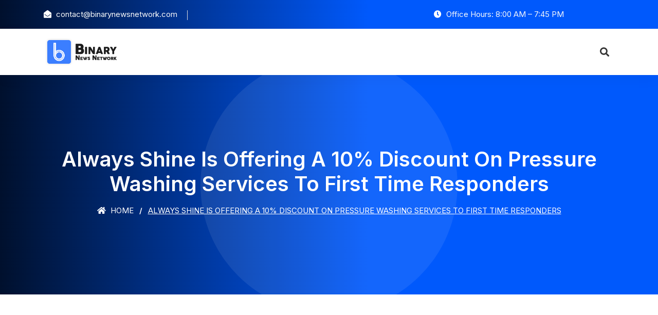

--- FILE ---
content_type: text/html; charset=UTF-8
request_url: https://binarynewsnetwork.com/always-shine-is-offering-a-10-discount-on-pressure-washing-services-to-first-time-responders/
body_size: 11342
content:
<!DOCTYPE html>
<html lang="en-US">

<head>
    <!-- ========== Meta Tags ========== -->
    <meta charset="UTF-8">
    <meta http-equiv="X-UA-Compatible" content="IE=edge">
    <meta name="viewport" content="width=device-width, initial-scale=1">

    <title>Always Shine Is Offering A 10% Discount On Pressure Washing Services To First Time Responders &#8211; Binary News Network</title>
<meta name='robots' content='max-image-preview:large' />
<link rel='dns-prefetch' href='//fonts.googleapis.com' />
<link rel="alternate" type="application/rss+xml" title="Binary News Network &raquo; Feed" href="https://binarynewsnetwork.com/feed/" />
<link rel="alternate" type="application/rss+xml" title="Binary News Network &raquo; Comments Feed" href="https://binarynewsnetwork.com/comments/feed/" />
<link rel="alternate" title="oEmbed (JSON)" type="application/json+oembed" href="https://binarynewsnetwork.com/wp-json/oembed/1.0/embed?url=https%3A%2F%2Fbinarynewsnetwork.com%2Falways-shine-is-offering-a-10-discount-on-pressure-washing-services-to-first-time-responders%2F" />
<link rel="alternate" title="oEmbed (XML)" type="text/xml+oembed" href="https://binarynewsnetwork.com/wp-json/oembed/1.0/embed?url=https%3A%2F%2Fbinarynewsnetwork.com%2Falways-shine-is-offering-a-10-discount-on-pressure-washing-services-to-first-time-responders%2F&#038;format=xml" />
<style id='wp-img-auto-sizes-contain-inline-css'>
img:is([sizes=auto i],[sizes^="auto," i]){contain-intrinsic-size:3000px 1500px}
/*# sourceURL=wp-img-auto-sizes-contain-inline-css */
</style>
<style id='wp-emoji-styles-inline-css'>

	img.wp-smiley, img.emoji {
		display: inline !important;
		border: none !important;
		box-shadow: none !important;
		height: 1em !important;
		width: 1em !important;
		margin: 0 0.07em !important;
		vertical-align: -0.1em !important;
		background: none !important;
		padding: 0 !important;
	}
/*# sourceURL=wp-emoji-styles-inline-css */
</style>
<style id='wp-block-library-inline-css'>
:root{--wp-block-synced-color:#7a00df;--wp-block-synced-color--rgb:122,0,223;--wp-bound-block-color:var(--wp-block-synced-color);--wp-editor-canvas-background:#ddd;--wp-admin-theme-color:#007cba;--wp-admin-theme-color--rgb:0,124,186;--wp-admin-theme-color-darker-10:#006ba1;--wp-admin-theme-color-darker-10--rgb:0,107,160.5;--wp-admin-theme-color-darker-20:#005a87;--wp-admin-theme-color-darker-20--rgb:0,90,135;--wp-admin-border-width-focus:2px}@media (min-resolution:192dpi){:root{--wp-admin-border-width-focus:1.5px}}.wp-element-button{cursor:pointer}:root .has-very-light-gray-background-color{background-color:#eee}:root .has-very-dark-gray-background-color{background-color:#313131}:root .has-very-light-gray-color{color:#eee}:root .has-very-dark-gray-color{color:#313131}:root .has-vivid-green-cyan-to-vivid-cyan-blue-gradient-background{background:linear-gradient(135deg,#00d084,#0693e3)}:root .has-purple-crush-gradient-background{background:linear-gradient(135deg,#34e2e4,#4721fb 50%,#ab1dfe)}:root .has-hazy-dawn-gradient-background{background:linear-gradient(135deg,#faaca8,#dad0ec)}:root .has-subdued-olive-gradient-background{background:linear-gradient(135deg,#fafae1,#67a671)}:root .has-atomic-cream-gradient-background{background:linear-gradient(135deg,#fdd79a,#004a59)}:root .has-nightshade-gradient-background{background:linear-gradient(135deg,#330968,#31cdcf)}:root .has-midnight-gradient-background{background:linear-gradient(135deg,#020381,#2874fc)}:root{--wp--preset--font-size--normal:16px;--wp--preset--font-size--huge:42px}.has-regular-font-size{font-size:1em}.has-larger-font-size{font-size:2.625em}.has-normal-font-size{font-size:var(--wp--preset--font-size--normal)}.has-huge-font-size{font-size:var(--wp--preset--font-size--huge)}.has-text-align-center{text-align:center}.has-text-align-left{text-align:left}.has-text-align-right{text-align:right}.has-fit-text{white-space:nowrap!important}#end-resizable-editor-section{display:none}.aligncenter{clear:both}.items-justified-left{justify-content:flex-start}.items-justified-center{justify-content:center}.items-justified-right{justify-content:flex-end}.items-justified-space-between{justify-content:space-between}.screen-reader-text{border:0;clip-path:inset(50%);height:1px;margin:-1px;overflow:hidden;padding:0;position:absolute;width:1px;word-wrap:normal!important}.screen-reader-text:focus{background-color:#ddd;clip-path:none;color:#444;display:block;font-size:1em;height:auto;left:5px;line-height:normal;padding:15px 23px 14px;text-decoration:none;top:5px;width:auto;z-index:100000}html :where(.has-border-color){border-style:solid}html :where([style*=border-top-color]){border-top-style:solid}html :where([style*=border-right-color]){border-right-style:solid}html :where([style*=border-bottom-color]){border-bottom-style:solid}html :where([style*=border-left-color]){border-left-style:solid}html :where([style*=border-width]){border-style:solid}html :where([style*=border-top-width]){border-top-style:solid}html :where([style*=border-right-width]){border-right-style:solid}html :where([style*=border-bottom-width]){border-bottom-style:solid}html :where([style*=border-left-width]){border-left-style:solid}html :where(img[class*=wp-image-]){height:auto;max-width:100%}:where(figure){margin:0 0 1em}html :where(.is-position-sticky){--wp-admin--admin-bar--position-offset:var(--wp-admin--admin-bar--height,0px)}@media screen and (max-width:600px){html :where(.is-position-sticky){--wp-admin--admin-bar--position-offset:0px}}

/*# sourceURL=wp-block-library-inline-css */
</style><style id='global-styles-inline-css'>
:root{--wp--preset--aspect-ratio--square: 1;--wp--preset--aspect-ratio--4-3: 4/3;--wp--preset--aspect-ratio--3-4: 3/4;--wp--preset--aspect-ratio--3-2: 3/2;--wp--preset--aspect-ratio--2-3: 2/3;--wp--preset--aspect-ratio--16-9: 16/9;--wp--preset--aspect-ratio--9-16: 9/16;--wp--preset--color--black: #000000;--wp--preset--color--cyan-bluish-gray: #abb8c3;--wp--preset--color--white: #ffffff;--wp--preset--color--pale-pink: #f78da7;--wp--preset--color--vivid-red: #cf2e2e;--wp--preset--color--luminous-vivid-orange: #ff6900;--wp--preset--color--luminous-vivid-amber: #fcb900;--wp--preset--color--light-green-cyan: #7bdcb5;--wp--preset--color--vivid-green-cyan: #00d084;--wp--preset--color--pale-cyan-blue: #8ed1fc;--wp--preset--color--vivid-cyan-blue: #0693e3;--wp--preset--color--vivid-purple: #9b51e0;--wp--preset--gradient--vivid-cyan-blue-to-vivid-purple: linear-gradient(135deg,rgb(6,147,227) 0%,rgb(155,81,224) 100%);--wp--preset--gradient--light-green-cyan-to-vivid-green-cyan: linear-gradient(135deg,rgb(122,220,180) 0%,rgb(0,208,130) 100%);--wp--preset--gradient--luminous-vivid-amber-to-luminous-vivid-orange: linear-gradient(135deg,rgb(252,185,0) 0%,rgb(255,105,0) 100%);--wp--preset--gradient--luminous-vivid-orange-to-vivid-red: linear-gradient(135deg,rgb(255,105,0) 0%,rgb(207,46,46) 100%);--wp--preset--gradient--very-light-gray-to-cyan-bluish-gray: linear-gradient(135deg,rgb(238,238,238) 0%,rgb(169,184,195) 100%);--wp--preset--gradient--cool-to-warm-spectrum: linear-gradient(135deg,rgb(74,234,220) 0%,rgb(151,120,209) 20%,rgb(207,42,186) 40%,rgb(238,44,130) 60%,rgb(251,105,98) 80%,rgb(254,248,76) 100%);--wp--preset--gradient--blush-light-purple: linear-gradient(135deg,rgb(255,206,236) 0%,rgb(152,150,240) 100%);--wp--preset--gradient--blush-bordeaux: linear-gradient(135deg,rgb(254,205,165) 0%,rgb(254,45,45) 50%,rgb(107,0,62) 100%);--wp--preset--gradient--luminous-dusk: linear-gradient(135deg,rgb(255,203,112) 0%,rgb(199,81,192) 50%,rgb(65,88,208) 100%);--wp--preset--gradient--pale-ocean: linear-gradient(135deg,rgb(255,245,203) 0%,rgb(182,227,212) 50%,rgb(51,167,181) 100%);--wp--preset--gradient--electric-grass: linear-gradient(135deg,rgb(202,248,128) 0%,rgb(113,206,126) 100%);--wp--preset--gradient--midnight: linear-gradient(135deg,rgb(2,3,129) 0%,rgb(40,116,252) 100%);--wp--preset--font-size--small: 13px;--wp--preset--font-size--medium: 20px;--wp--preset--font-size--large: 36px;--wp--preset--font-size--x-large: 42px;--wp--preset--spacing--20: 0.44rem;--wp--preset--spacing--30: 0.67rem;--wp--preset--spacing--40: 1rem;--wp--preset--spacing--50: 1.5rem;--wp--preset--spacing--60: 2.25rem;--wp--preset--spacing--70: 3.38rem;--wp--preset--spacing--80: 5.06rem;--wp--preset--shadow--natural: 6px 6px 9px rgba(0, 0, 0, 0.2);--wp--preset--shadow--deep: 12px 12px 50px rgba(0, 0, 0, 0.4);--wp--preset--shadow--sharp: 6px 6px 0px rgba(0, 0, 0, 0.2);--wp--preset--shadow--outlined: 6px 6px 0px -3px rgb(255, 255, 255), 6px 6px rgb(0, 0, 0);--wp--preset--shadow--crisp: 6px 6px 0px rgb(0, 0, 0);}:where(.is-layout-flex){gap: 0.5em;}:where(.is-layout-grid){gap: 0.5em;}body .is-layout-flex{display: flex;}.is-layout-flex{flex-wrap: wrap;align-items: center;}.is-layout-flex > :is(*, div){margin: 0;}body .is-layout-grid{display: grid;}.is-layout-grid > :is(*, div){margin: 0;}:where(.wp-block-columns.is-layout-flex){gap: 2em;}:where(.wp-block-columns.is-layout-grid){gap: 2em;}:where(.wp-block-post-template.is-layout-flex){gap: 1.25em;}:where(.wp-block-post-template.is-layout-grid){gap: 1.25em;}.has-black-color{color: var(--wp--preset--color--black) !important;}.has-cyan-bluish-gray-color{color: var(--wp--preset--color--cyan-bluish-gray) !important;}.has-white-color{color: var(--wp--preset--color--white) !important;}.has-pale-pink-color{color: var(--wp--preset--color--pale-pink) !important;}.has-vivid-red-color{color: var(--wp--preset--color--vivid-red) !important;}.has-luminous-vivid-orange-color{color: var(--wp--preset--color--luminous-vivid-orange) !important;}.has-luminous-vivid-amber-color{color: var(--wp--preset--color--luminous-vivid-amber) !important;}.has-light-green-cyan-color{color: var(--wp--preset--color--light-green-cyan) !important;}.has-vivid-green-cyan-color{color: var(--wp--preset--color--vivid-green-cyan) !important;}.has-pale-cyan-blue-color{color: var(--wp--preset--color--pale-cyan-blue) !important;}.has-vivid-cyan-blue-color{color: var(--wp--preset--color--vivid-cyan-blue) !important;}.has-vivid-purple-color{color: var(--wp--preset--color--vivid-purple) !important;}.has-black-background-color{background-color: var(--wp--preset--color--black) !important;}.has-cyan-bluish-gray-background-color{background-color: var(--wp--preset--color--cyan-bluish-gray) !important;}.has-white-background-color{background-color: var(--wp--preset--color--white) !important;}.has-pale-pink-background-color{background-color: var(--wp--preset--color--pale-pink) !important;}.has-vivid-red-background-color{background-color: var(--wp--preset--color--vivid-red) !important;}.has-luminous-vivid-orange-background-color{background-color: var(--wp--preset--color--luminous-vivid-orange) !important;}.has-luminous-vivid-amber-background-color{background-color: var(--wp--preset--color--luminous-vivid-amber) !important;}.has-light-green-cyan-background-color{background-color: var(--wp--preset--color--light-green-cyan) !important;}.has-vivid-green-cyan-background-color{background-color: var(--wp--preset--color--vivid-green-cyan) !important;}.has-pale-cyan-blue-background-color{background-color: var(--wp--preset--color--pale-cyan-blue) !important;}.has-vivid-cyan-blue-background-color{background-color: var(--wp--preset--color--vivid-cyan-blue) !important;}.has-vivid-purple-background-color{background-color: var(--wp--preset--color--vivid-purple) !important;}.has-black-border-color{border-color: var(--wp--preset--color--black) !important;}.has-cyan-bluish-gray-border-color{border-color: var(--wp--preset--color--cyan-bluish-gray) !important;}.has-white-border-color{border-color: var(--wp--preset--color--white) !important;}.has-pale-pink-border-color{border-color: var(--wp--preset--color--pale-pink) !important;}.has-vivid-red-border-color{border-color: var(--wp--preset--color--vivid-red) !important;}.has-luminous-vivid-orange-border-color{border-color: var(--wp--preset--color--luminous-vivid-orange) !important;}.has-luminous-vivid-amber-border-color{border-color: var(--wp--preset--color--luminous-vivid-amber) !important;}.has-light-green-cyan-border-color{border-color: var(--wp--preset--color--light-green-cyan) !important;}.has-vivid-green-cyan-border-color{border-color: var(--wp--preset--color--vivid-green-cyan) !important;}.has-pale-cyan-blue-border-color{border-color: var(--wp--preset--color--pale-cyan-blue) !important;}.has-vivid-cyan-blue-border-color{border-color: var(--wp--preset--color--vivid-cyan-blue) !important;}.has-vivid-purple-border-color{border-color: var(--wp--preset--color--vivid-purple) !important;}.has-vivid-cyan-blue-to-vivid-purple-gradient-background{background: var(--wp--preset--gradient--vivid-cyan-blue-to-vivid-purple) !important;}.has-light-green-cyan-to-vivid-green-cyan-gradient-background{background: var(--wp--preset--gradient--light-green-cyan-to-vivid-green-cyan) !important;}.has-luminous-vivid-amber-to-luminous-vivid-orange-gradient-background{background: var(--wp--preset--gradient--luminous-vivid-amber-to-luminous-vivid-orange) !important;}.has-luminous-vivid-orange-to-vivid-red-gradient-background{background: var(--wp--preset--gradient--luminous-vivid-orange-to-vivid-red) !important;}.has-very-light-gray-to-cyan-bluish-gray-gradient-background{background: var(--wp--preset--gradient--very-light-gray-to-cyan-bluish-gray) !important;}.has-cool-to-warm-spectrum-gradient-background{background: var(--wp--preset--gradient--cool-to-warm-spectrum) !important;}.has-blush-light-purple-gradient-background{background: var(--wp--preset--gradient--blush-light-purple) !important;}.has-blush-bordeaux-gradient-background{background: var(--wp--preset--gradient--blush-bordeaux) !important;}.has-luminous-dusk-gradient-background{background: var(--wp--preset--gradient--luminous-dusk) !important;}.has-pale-ocean-gradient-background{background: var(--wp--preset--gradient--pale-ocean) !important;}.has-electric-grass-gradient-background{background: var(--wp--preset--gradient--electric-grass) !important;}.has-midnight-gradient-background{background: var(--wp--preset--gradient--midnight) !important;}.has-small-font-size{font-size: var(--wp--preset--font-size--small) !important;}.has-medium-font-size{font-size: var(--wp--preset--font-size--medium) !important;}.has-large-font-size{font-size: var(--wp--preset--font-size--large) !important;}.has-x-large-font-size{font-size: var(--wp--preset--font-size--x-large) !important;}
/*# sourceURL=global-styles-inline-css */
</style>

<style id='classic-theme-styles-inline-css'>
/*! This file is auto-generated */
.wp-block-button__link{color:#fff;background-color:#32373c;border-radius:9999px;box-shadow:none;text-decoration:none;padding:calc(.667em + 2px) calc(1.333em + 2px);font-size:1.125em}.wp-block-file__button{background:#32373c;color:#fff;text-decoration:none}
/*# sourceURL=/wp-includes/css/classic-themes.min.css */
</style>
<link rel='stylesheet' id='bootstrap-css' href='https://binarynewsnetwork.com/wp-content/themes/solion/css/bootstrap.min.css?ver=6.9' media='all' />
<link rel='stylesheet' id='font-awesome-css' href='https://binarynewsnetwork.com/wp-content/themes/solion/css/font-awesome.min.css?ver=6.9' media='all' />
<link rel='stylesheet' id='solion-flaticons-css' href='https://binarynewsnetwork.com/wp-content/themes/solion/css/flaticon-set.css?ver=6.9' media='all' />
<link rel='stylesheet' id='solion-elegant-icons-css' href='https://binarynewsnetwork.com/wp-content/themes/solion/css/elegant-icons.css?ver=6.9' media='all' />
<link rel='stylesheet' id='solion-themify-icons-css' href='https://binarynewsnetwork.com/wp-content/themes/solion/css/themify-icons.css?ver=6.9' media='all' />
<link rel='stylesheet' id='magnific-popup-css' href='https://binarynewsnetwork.com/wp-content/themes/solion/css/magnific-popup.css?ver=6.9' media='all' />
<link rel='stylesheet' id='owl-carousel-css' href='https://binarynewsnetwork.com/wp-content/themes/solion/css/owl.carousel.min.css?ver=6.9' media='all' />
<link rel='stylesheet' id='owl-carousal-default-css' href='https://binarynewsnetwork.com/wp-content/themes/solion/css/owl.theme.default.min.css?ver=6.9' media='all' />
<link rel='stylesheet' id='animate-css' href='https://binarynewsnetwork.com/wp-content/themes/solion/css/animate.css?ver=6.9' media='all' />
<link rel='stylesheet' id='bootsnav-css' href='https://binarynewsnetwork.com/wp-content/themes/solion/css/bootsnav.css?ver=6.9' media='all' />
<link rel='stylesheet' id='solion-style-css' href='https://binarynewsnetwork.com/wp-content/themes/solion/css/style.css?ver=6.9' media='all' />
<link rel='stylesheet' id='solion-responsive-css' href='https://binarynewsnetwork.com/wp-content/themes/solion/css/responsive.css?ver=6.9' media='all' />
<link rel='stylesheet' id='solion-woo-commerce-css' href='https://binarynewsnetwork.com/wp-content/themes/solion/css/woo-commerce.css?ver=6.9' media='all' />
<link rel='stylesheet' id='solion-fonts-css' href='//fonts.googleapis.com/css?family=Inter%3A200%2C300%2C400%2C600%2C700%2C800%26subset%3Dlatin%2Clatin-ext&#038;ver=1.0.0' media='all' />
<link rel='stylesheet' id='solion-color-css' href='https://binarynewsnetwork.com/wp-content/themes/solion/css/theme-color/color-1.css?ver=6.9' media='all' />
<script src="https://binarynewsnetwork.com/wp-includes/js/jquery/jquery.min.js?ver=3.7.1" id="jquery-core-js"></script>
<script src="https://binarynewsnetwork.com/wp-includes/js/jquery/jquery-migrate.min.js?ver=3.4.1" id="jquery-migrate-js"></script>
<script></script><link rel="https://api.w.org/" href="https://binarynewsnetwork.com/wp-json/" /><link rel="alternate" title="JSON" type="application/json" href="https://binarynewsnetwork.com/wp-json/wp/v2/posts/8510" /><link rel="EditURI" type="application/rsd+xml" title="RSD" href="https://binarynewsnetwork.com/xmlrpc.php?rsd" />
<meta name="generator" content="WordPress 6.9" />
<link rel="canonical" href="https://binarynewsnetwork.com/always-shine-is-offering-a-10-discount-on-pressure-washing-services-to-first-time-responders/" />
<link rel='shortlink' href='https://binarynewsnetwork.com/?p=8510' />
<meta name="generator" content="Redux 4.5.10" /><meta name="generator" content="Powered by WPBakery Page Builder - drag and drop page builder for WordPress."/>
<link rel="icon" href="https://binarynewsnetwork.com/wp-content/uploads/2020/07/favicon-bnn-150x150.png" sizes="32x32" />
<link rel="icon" href="https://binarynewsnetwork.com/wp-content/uploads/2020/07/favicon-bnn-300x298.png" sizes="192x192" />
<link rel="apple-touch-icon" href="https://binarynewsnetwork.com/wp-content/uploads/2020/07/favicon-bnn-300x298.png" />
<meta name="msapplication-TileImage" content="https://binarynewsnetwork.com/wp-content/uploads/2020/07/favicon-bnn.png" />
		<style id="wp-custom-css">
			.blog-area.single .post-pagi-area a {

    width: 45%;
}
.blog-area.single .post-pagi-area h5 {
    font-size: 15px;
}.clients-area.default-padding-bottom {
    padding-bottom: 14px;
}.clients-area .clients-carousel img {
    height: auto !important;
}.case-studies-area .case-carousel .item::after {
    background: none;
}.vc_btn3.vc_btn3-size-lg {
    font-size: 13px;
    padding-left: 50px;
    padding-right: 50px;
    text-transform: uppercase;
    letter-spacing: 1px;
}.breadcrumb-area {
    display: none;
}.contact-area .content textarea {
    resize: none;
}.page-template-default .post-pagi-area{display:none;}footer .f-items {
    padding-bottom: 0 !important;
}

.post-template-default.single.single-post .breadcrumb-area {
    display: block;
}
.post-template-default.single.single-post .breadcrumb li:nth-child(2) {
  display: none;
}		</style>
		<noscript><style> .wpb_animate_when_almost_visible { opacity: 1; }</style></noscript>
</head>
<body class="wp-singular post-template-default single single-post postid-8510 single-format-standard wp-theme-solion wpb-js-composer js-comp-ver-8.4.1 vc_responsive">

    <!-- Start Header Top 
    ============================================= -->
    <div class="top-bar-area inc-pad bg-gradient text-light">
        <div class="container">
            <div class="row align-center">
                <div class="col-lg-6 info">
                    <ul>
                        <li>
                            <i class="fas fa-envelope-open"></i> <a href="/cdn-cgi/l/email-protection" class="__cf_email__" data-cfemail="94f7fbfae0f5f7e0d4f6fdfaf5e6edfaf1e3e7faf1e0e3fbe6ffbaf7fbf9">[email&#160;protected]</a>                        </li>
                        <li>
                            <i class=""></i>                         </li>
                    </ul>
                </div>
                <div class="col-lg-6 text-right item-flex">
                    <div class="info">
                        <ul>
                            <li>
                                <i class="fas fa-clock"></i> Office Hours: 8:00 AM – 7:45 PM                            </li>
                        </ul>
                    </div>
                    <div class="social">
                        <ul>
                            <li>
                                <a href="">
                                    <i class=""></i>
                                </a>
                            </li>
                            <li>
                                <a href="">
                                    <i class=""></i>
                                </a>
                            </li>
                            <li>
                                 <a href="">
                                    <i class=""></i>
                                </a>
                            </li>
                        </ul>
                    </div>
                </div>
            </div>
        </div>
    </div>
    <!-- End Header Top -->

     <!-- Header 
    ============================================= -->
    <header id="home">

        <!-- Start Navigation -->
        <nav class="navbar navbar-default navbar-sticky bootsnav">

            <!-- Start Top Search -->
            <div class="container">
                <div class="row">
                    <div class="top-search">
                        <div class="input-group">
                            <form role="search" method="get" action="https://binarynewsnetwork.com/">
            <input type='search' name="s" placeholder="Search Here..." class="form-control" id="search-box" value="" >
            <button type="submit"><i class="fas fa-search"></i></button>
        </form>
                        </div>
                    </div>
                </div>
            </div>
            <!-- End Top Search -->

            <div class="container">

                <!-- Start Atribute Navigation -->
                <div class="attr-nav inc-border">
                    <ul>
                        <li class="search"><a href="#"><i class="fas fa-search"></i></a></li>
                    </ul>
                </div>        
                <!-- End Atribute Navigation -->

                <!-- Start Header Navigation -->
                <div class="navbar-header">
                    <button type="button" class="navbar-toggle" data-toggle="collapse" data-target="#navbar-menu">
                        <i class="fa fa-bars"></i>
                    </button>
                    <a class="navbar-brand" href="https://binarynewsnetwork.com/">
                        <img src="https://binarynewsnetwork.com/wp-content/uploads/2020/07/bnn-logo.png" class="logo" alt="Logo">
                    </a>
                </div>
                <!-- End Header Navigation -->

                <!-- Collect the nav links, forms, and other content for toggling -->
                             </div>

        </nav>
        <!-- End Navigation -->

    </header>
    <!-- End Header -->
<!-- Start Breadcrumb 
============================================= -->
    <div class="breadcrumb-area text-center shadow dark bg-fixed text-light less-background">
    <div class="container">
        <div class="row">
            <div class="col-lg-12">
                <h2>Always Shine Is Offering A 10% Discount On Pressure Washing Services To First Time Responders</h2>
                <ul class="breadcrumb">
                    <li><a href="https://binarynewsnetwork.com/"><i class="fas fa-home"></i> Home</a></li>
                    <li>Blog Posts</li>
                    <li class="active">Always Shine Is Offering A 10% Discount On Pressure Washing Services To First Time Responders</li>
                </ul>
            </div>
        </div>
    </div>
</div>
<!-- End Breadcrumb -->


<!-- Start Blog
============================================= -->
<div class="blog-area single full-blog right-sidebar full-blog default-padding">
    <div class="container">
        <div class="blog-items">
            <div class="row">
                                <div class="blog-content col-lg-8 col-md-12">
                                    
                     <div class="item">

    <div class="blog-item-box">
            <div class="info">
            <div class="meta">
                <ul>
                    <li><i class="fas fa-calendar-alt"></i> November 18, 2022</li>
                <li><i class="fas fa-comments"></i> 0 Comments</a>
                </ul>
            </div>
             <div>
<div>
<p><strong>San Antonio, TX, 18th November 2022, <a href="https://zexprwire.com/" data-wpel-link="internal">ZEXPRWIRE</a>,</strong> Always Shine, a company that offers pressure washing detailing services, is offering a 10% discount on its residential and commercial pressure washing service to first time responders.</p>
<p><a href="https://www.alwaysshine-n.com/" data-wpel-link="external" target="_blank" rel="nofollow noopener noreferrer sponsored ugc">Pressure washing</a> has been shown to be one of the most effective ways to clean surfaces and remove built-up dirt, grime, and other debris. Pressure washing is a necessary and often overlooked step in the home maintenance process. It not only cleans away dirt but also removes harmful chemicals from the environment that could cause illness if left unchecked.</p>
<p>People should not assume that their home’s exterior is free of grime and dents simply because they cannot see them. The amount of accumulated dirt is not an indication of how well the house is maintained. It simply occurs. Every home is constantly exposed to the elements, whether people like it or not. The sunbeams beat down on the house, the rain pelts the roof and walls, and the leaves from the trees fall and stick to the siding.</p>
<p>Always Shine is committed to providing the best possible pressure washing services to its customers. To show their appreciation for first responders, they are offering a 10% discount on all pressure washing services. This offer is available to all first responders, irrespective of their department or organization.</p>
<p><strong><em>“We understand the importance of keeping your environment clean and safe, and we are dedicated to providing the best possible service. With the help of our pressure washing services, you can maintain your surroundings clean and free of toxins, filth, and grime.” </em></strong><strong>– Nathan Crowe, Always Shine’s founder.</strong></p>
<p>For a house to maintain its appeal and value, it must be regularly pressure washed. And for first time responders who would love to have their homes pressure washed by the experts at Always Shine, they will receive a 10% discount on all pressure washing services.</p>
<p>The home/business sector benefits from pressure washing for a number of important reasons. To mention a few:</p>
<ul>
<li>Corrosion can be brought on by dirt, moss, grime, and other chemicals that accumulate on your structure or outside objects. Pressure washing is the most effective way to get rid of dirt, grime and other materials on surfaces. It goes into even small cracks so you can blast away everything that has accumulated over time, stopping the damage before it has a chance to become serious.</li>
<li>Regular pressure washing is significantly less expensive than the cost of restoring any damage that might be caused by letting dirt and grime accumulate on a building.</li>
<li>Pressure washing can raise curb appeal, which is vital for both houses and businesses. Whether it’s fair or not, many people base their judgments of a company’s quality on how it looks, so improving a building’s curb appeal can increase sales.</li>
</ul>
<p>Homeowners or business owners in San Antonio, TX, who have yet to use the <a href="https://www.alwaysshine-n.com/premium-detail/" data-wpel-link="external" target="_blank" rel="nofollow noopener noreferrer sponsored ugc">pressure washing services</a> of Always Shine are encouraged to do so, especially as the company is offering a 10% discount to first time responders. Always Shine can be contacted through their website or via phone for easy communication.</p>
<p style="text-align: center;"><img decoding="async" loading="lazy" title="Always Shine N" src="https://www.alwaysshine-n.com/wp-content/uploads/2021/02/Flatbed-1536x1152.jpg" alt="Always Shine N" width="500" height="375"></p>
<p><strong>Media Contacts</strong></p>
<p>Name: Always Shine-N Mobile Detailing</p>
<p><span class="wordai-block rewrite-block enable-highlight" data-id="35">Address: 22143 Advantage Run, San Antonio, TX 78258, United States</span></p>
<p><span class="wordai-block rewrite-block enable-highlight" data-id="35">Phone:  210-796-9500</span></p>
<p>Email: <a href="/cdn-cgi/l/email-protection#41282f272e01202d362038323229282f246c2f6f222e2c" target="_blank" rel="alternate noopener" type="application/rss+xml" data-wpel-link="external"><span class="__cf_email__" data-cfemail="93fafdf5fcd3f2ffe4f2eae0e0fbfafdf6befdbdf0fcfe">[email&#160;protected]</span></a></p>
<p>Company Website: <a href="https://www.alwaysshine-n.com/" target="_blank" rel="alternate noopener nofollow noreferrer sponsored ugc" type="application/rss+xml" data-wpel-link="external">https://www.alwaysshine-n.com/</a></p>
<p><span class="wordai-block rewrite-block enable-highlight" data-id="35"><span data-sheets-value="{" data-sheets-userformat="{" data-sheets-hyperlink="https://www.pinterest.com/gruntlifehaulingllc/_saved/">Pinterest:https://www.pinterest.com/alwaysshinen/</span></span></p>
<p><span class="wordai-block rewrite-block enable-highlight" data-id="35"><span data-sheets-value="{" data-sheets-userformat="{" data-sheets-hyperlink="https://www.pinterest.com/gruntlifehaulingllc/_saved/">Tiktok:  https://www.tiktok.com/@alwaysshinen</span></span></p>
<p>Quora: https://alwaysshinen.quora.com/</p>
<p>Youtube:https://www.youtube.com/channel/UCMT0hnU6RbmnFO_bc7x365g</p>
</div>
<p>The Post <a rel="nofollow" href="https://zexprwire.com/always-shine-is-offering-a-10-discount-on-pressure-washing-services-to-first-time-responders/" data-wpel-link="internal">Always Shine Is Offering A 10% Discount On Pressure Washing Services To First Time Responders</a>	appeared first on <a rel="nofollow" href="https://zexprwire.com/" data-wpel-link="internal">ZEX PR WIRE</a></p>
</div>
                        </div>
    </div>
</div>

<!-- Start Post Pagination -->
<div class="post-pagi-area">
        <a href="https://binarynewsnetwork.com/riverfront-roofing-explains-the-benefits-of-having-a-roofer-on-standby/">
        <i class="fas fa-angle-double-left"></i> Previous Post        <h5>Riverfront Roofing Explains The Benefits Of Having A Roofer On Standby</h5>
        
    </a>
            <a href="https://binarynewsnetwork.com/this-black-friday-strike-a-bargain-on-all-of-acwells-licorice-products/">
        Next Post <i class="fas fa-angle-double-right"></i>
        <h5>This Black Friday, Strike A Bargain On All Of Acwell’s Licorice Products</h5>
    </a>
</div>
<!-- End Post Pagination -->

                </div>

                                <!-- Start Sidebar -->
                    <div class="sidebar col-lg-4 col-md-12">
                        <aside>
                            <div id="search-3" class="sidebar-item widget_search"><div class="sidebar-item search">
    <div class="sidebar-info">
        <form role="search" method="get" action="https://binarynewsnetwork.com/">
            <input type='search' name="s" placeholder="Search Here..." class="form-control" id="search-box" value="" >
	        <button type="submit"><i class="fas fa-search"></i></button>
        </form>
    </div>
</div></div>
		<div id="recent-posts-2" class="sidebar-item widget_recent_entries">
		<div class="title"><h4>Recent Posts</h4></div>
		<ul>
											<li>
					<a href="https://binarynewsnetwork.com/boostero-redefines-social-media-growth-with-the-most-reliable-affordable-and-secure-smm-panel-on-the-market/">Boostero Redefines Social Media Growth With the Most Reliable, Affordable, and Secure SMM Panel on the Market</a>
									</li>
											<li>
					<a href="https://binarynewsnetwork.com/tennessee-resident-plans-legislative-run-with-focus-on-dollar-crisis/">Tennessee Resident Plans Legislative Run With Focus on Dollar Crisis</a>
									</li>
											<li>
					<a href="https://binarynewsnetwork.com/celebrating-unity-and-courage-tennessee-human-rights-day-2025-shines-bright/">Celebrating Unity and Courage: Tennessee Human Rights Day 2025 Shines Bright</a>
									</li>
											<li>
					<a href="https://binarynewsnetwork.com/beyond-the-balance-sheet-lisa-doverspike-on-evolving-leadership-for-the-modern-family-enterprise/">Beyond the Balance Sheet: Lisa Doverspike on Evolving Leadership for the Modern Family Enterprise</a>
									</li>
											<li>
					<a href="https://binarynewsnetwork.com/nick-sgalitzer-the-alabama-tech-leader-modernizing-the-southeast-through-innovation/">Nick Sgalitzer: The Alabama Tech Leader Modernizing the Southeast Through Innovation</a>
									</li>
											<li>
					<a href="https://binarynewsnetwork.com/schuchardt-calls-for-an-elected-attorney-general-in-tennessee/">Schuchardt Calls for an Elected Attorney General in Tennessee</a>
									</li>
											<li>
					<a href="https://binarynewsnetwork.com/operational-police-protective-services-introduces-elite-security-solutions-for-high-profile-corporate-and-entertainment-events/">Operational Police Protective Services Introduces Elite Security Solutions for High-Profile Corporate and Entertainment Events</a>
									</li>
											<li>
					<a href="https://binarynewsnetwork.com/exploring-the-hidden-gem-of-archloot-the-backbone-innovation-powering-its-longevity/">Exploring the Hidden Gem of ArchLoot: The Backbone Innovation Powering Its Longevity</a>
									</li>
											<li>
					<a href="https://binarynewsnetwork.com/scott-borgerson-champions-safer-roads-and-smarter-logistics-for-americas-truckers/">Scott Borgerson Champions Safer Roads and Smarter Logistics for America’s Truckers</a>
									</li>
											<li>
					<a href="https://binarynewsnetwork.com/matt-schissler-supports-aztec-airways-expansion-into-great-exuma/">Matt Schissler Supports Aztec Airways Expansion Into Great Exuma</a>
									</li>
					</ul>

		</div>                                </aside>
                    </div>
                    <!-- End Start Sidebar -->
                                
            </div>
        </div>
    </div>
</div>
<!-- End Blog -->

<!-- Start Footer 
    ============================================= -->
    <footer class="bg-dark text-light">
        <div class="container">
            <div class="f-items default-padding">
                <div class="row">
                    <div class="col-lg-5 col-md-6 item">
                        <div class="f-item about">
                            <img src="https://binarynewsnetwork.com/wp-content/uploads/2019/09/Binary-News-Network-logo-1.png" alt="Logo">
                            <p>
                                Binary News Network is the Leading Content Syndication Network for PR Wires and provide a complete solution to those who want to establish a sustainable business in content syndication. Binary News Network believes in growing together.                            </p>
                            <div class="social">
                                <ul>
                                    <li>
                                <a href="">
                                    <i class=""></i>
                                </a>
                            </li>
                            <li>
                                <a href="">
                                    <i class=""></i>
                                </a>
                            </li>
                            <li>
                                <a href="">
                                    <i class=""></i>
                                </a>
                            </li>
                                </ul>
                            </div>
                        </div>
                    </div>
                    <div class="col-lg-2 col-md-6 item">
                        <div class="f-item link">
                            <h4 class="widget-title">Insights</h4>
                            <div class="menu"><ul>
<li class="page_item page-item-57"><a href="https://binarynewsnetwork.com/about-us/">About Us</a></li>
<li class="page_item page-item-88"><a href="https://binarynewsnetwork.com/contact-us/">Contact Us</a></li>
<li class="page_item page-item-7744"><a href="https://binarynewsnetwork.com/editorial-guidelines/">Editorial Guidelines</a></li>
<li class="page_item page-item-94"><a href="https://binarynewsnetwork.com/faqs/">FAQs</a></li>
<li class="page_item page-item-8"><a href="https://binarynewsnetwork.com/">Home</a></li>
<li class="page_item page-item-2011 current_page_parent"><a href="https://binarynewsnetwork.com/newsroom/">Newsroom</a></li>
<li class="page_item page-item-6279"><a href="https://binarynewsnetwork.com/our-network/">Our Network</a></li>
<li class="page_item page-item-3"><a href="https://binarynewsnetwork.com/privacy-policy/">Privacy Policy</a></li>
<li class="page_item page-item-1890"><a href="https://binarynewsnetwork.com/terms-of-services/">Terms of Services</a></li>
</ul></div>
                        </div>
                    </div>
                    <div class="col-lg-2 col-md-6 item">
                        <div class="f-item link">
                            <h4 class="widget-title">Useful Links</h4>
                            <div class="menu"><ul>
<li class="page_item page-item-57"><a href="https://binarynewsnetwork.com/about-us/">About Us</a></li>
<li class="page_item page-item-88"><a href="https://binarynewsnetwork.com/contact-us/">Contact Us</a></li>
<li class="page_item page-item-7744"><a href="https://binarynewsnetwork.com/editorial-guidelines/">Editorial Guidelines</a></li>
<li class="page_item page-item-94"><a href="https://binarynewsnetwork.com/faqs/">FAQs</a></li>
<li class="page_item page-item-8"><a href="https://binarynewsnetwork.com/">Home</a></li>
<li class="page_item page-item-2011 current_page_parent"><a href="https://binarynewsnetwork.com/newsroom/">Newsroom</a></li>
<li class="page_item page-item-6279"><a href="https://binarynewsnetwork.com/our-network/">Our Network</a></li>
<li class="page_item page-item-3"><a href="https://binarynewsnetwork.com/privacy-policy/">Privacy Policy</a></li>
<li class="page_item page-item-1890"><a href="https://binarynewsnetwork.com/terms-of-services/">Terms of Services</a></li>
</ul></div>
                        </div>
                    </div>

                    <div class="col-lg-3 col-md-6 item">
                        <div class="f-item address">
                            <h4 class="widget-title">Contact Info</h4>
                            <div class="address">
                                <ul>
                                <li>
                                    <i class=""></i>                                <li>
                                    <i class="fas fa-envelope"></i>
                                    <a href="/cdn-cgi/l/email-protection#b8d0ccccc8829797dbd7d6ccd9dbccf8dad1d6d9cac1d6ddcfcbd6ddcccfd7cad396dbd7d59d8a88"> <span class="__cf_email__" data-cfemail="3e5d51504a5f5d4a7e5c57505f4c47505b494d505b4a49514c55105d5153">[email&#160;protected]</span> </a>
                                </li>
                                <li>
                                    <i class=""></i>
                                    <br>                                </li>
                            </ul>
                            
                            
                            </div>
                        </div>
                    </div>

                </div>
            </div>
        </div>
        <!-- Start Footer Bottom -->
        <div class="footer-bottom text-center">
            <div class="container">
                <div class="row">
                    <div class="col-md-12">
                        <p class="text-center">&copy; Copyright 2025. Binary News Network</p>
                    </div>
                </div>
            </div>
        </div>
        <!-- End Footer Bottom -->
    </footer>
   <!-- End Footer -->
<script data-cfasync="false" src="/cdn-cgi/scripts/5c5dd728/cloudflare-static/email-decode.min.js"></script><script type="speculationrules">
{"prefetch":[{"source":"document","where":{"and":[{"href_matches":"/*"},{"not":{"href_matches":["/wp-*.php","/wp-admin/*","/wp-content/uploads/*","/wp-content/*","/wp-content/plugins/*","/wp-content/themes/solion/*","/*\\?(.+)"]}},{"not":{"selector_matches":"a[rel~=\"nofollow\"]"}},{"not":{"selector_matches":".no-prefetch, .no-prefetch a"}}]},"eagerness":"conservative"}]}
</script>
<script src="https://binarynewsnetwork.com/wp-content/themes/solion/js/popper.min.js?ver=6.9" id="popper-js"></script>
<script src="https://binarynewsnetwork.com/wp-content/themes/solion/js/bootstrap.min.js?ver=6.9" id="bootstrap-js"></script>
<script src="https://binarynewsnetwork.com/wp-content/themes/solion/js/jquery.appear.js?ver=6.9" id="jquery-appear-js"></script>
<script src="https://binarynewsnetwork.com/wp-content/themes/solion/js/jquery.easing.min.js?ver=6.9" id="jquery-easing-js"></script>
<script src="https://binarynewsnetwork.com/wp-content/themes/solion/js/jquery.magnific-popup.min.js?ver=6.9" id="magnific-popup-js"></script>
<script src="https://binarynewsnetwork.com/wp-content/themes/solion/js/modernizr.custom.13711.js?ver=6.9" id="modernizr-js"></script>
<script src="https://binarynewsnetwork.com/wp-content/themes/solion/js/owl.carousel.min.js?ver=6.9" id="owl-carousel-js"></script>
<script src="https://binarynewsnetwork.com/wp-content/themes/solion/js/wow.min.js?ver=6.9" id="wow-js"></script>
<script src="https://binarynewsnetwork.com/wp-content/themes/solion/js/progress-bar.min.js?ver=6.9" id="progress-bar-js"></script>
<script src="https://binarynewsnetwork.com/wp-content/plugins/js_composer/assets/lib/vendor/node_modules/isotope-layout/dist/isotope.pkgd.min.js?ver=8.4.1" id="isotope-js"></script>
<script src="https://binarynewsnetwork.com/wp-includes/js/imagesloaded.min.js?ver=5.0.0" id="imagesloaded-js"></script>
<script src="https://binarynewsnetwork.com/wp-content/themes/solion/js/count-to.js?ver=6.9" id="count-to-js"></script>
<script src="https://binarynewsnetwork.com/wp-content/themes/solion/js/YTPlayer.min.js?ver=6.9" id="ytplayer-js"></script>
<script src="https://binarynewsnetwork.com/wp-content/themes/solion/js/jquery.nice-select.min.js?ver=6.9" id="jquery-nice-select-js"></script>
<script src="https://binarynewsnetwork.com/wp-content/themes/solion/js/bootsnav.js?ver=6.9" id="bootsnav-js"></script>
<script src="https://binarynewsnetwork.com/wp-content/themes/solion/js/main.js?ver=6.9" id="solion-main-js"></script>
<script id="wp-emoji-settings" type="application/json">
{"baseUrl":"https://s.w.org/images/core/emoji/17.0.2/72x72/","ext":".png","svgUrl":"https://s.w.org/images/core/emoji/17.0.2/svg/","svgExt":".svg","source":{"concatemoji":"https://binarynewsnetwork.com/wp-includes/js/wp-emoji-release.min.js?ver=6.9"}}
</script>
<script type="module">
/*! This file is auto-generated */
const a=JSON.parse(document.getElementById("wp-emoji-settings").textContent),o=(window._wpemojiSettings=a,"wpEmojiSettingsSupports"),s=["flag","emoji"];function i(e){try{var t={supportTests:e,timestamp:(new Date).valueOf()};sessionStorage.setItem(o,JSON.stringify(t))}catch(e){}}function c(e,t,n){e.clearRect(0,0,e.canvas.width,e.canvas.height),e.fillText(t,0,0);t=new Uint32Array(e.getImageData(0,0,e.canvas.width,e.canvas.height).data);e.clearRect(0,0,e.canvas.width,e.canvas.height),e.fillText(n,0,0);const a=new Uint32Array(e.getImageData(0,0,e.canvas.width,e.canvas.height).data);return t.every((e,t)=>e===a[t])}function p(e,t){e.clearRect(0,0,e.canvas.width,e.canvas.height),e.fillText(t,0,0);var n=e.getImageData(16,16,1,1);for(let e=0;e<n.data.length;e++)if(0!==n.data[e])return!1;return!0}function u(e,t,n,a){switch(t){case"flag":return n(e,"\ud83c\udff3\ufe0f\u200d\u26a7\ufe0f","\ud83c\udff3\ufe0f\u200b\u26a7\ufe0f")?!1:!n(e,"\ud83c\udde8\ud83c\uddf6","\ud83c\udde8\u200b\ud83c\uddf6")&&!n(e,"\ud83c\udff4\udb40\udc67\udb40\udc62\udb40\udc65\udb40\udc6e\udb40\udc67\udb40\udc7f","\ud83c\udff4\u200b\udb40\udc67\u200b\udb40\udc62\u200b\udb40\udc65\u200b\udb40\udc6e\u200b\udb40\udc67\u200b\udb40\udc7f");case"emoji":return!a(e,"\ud83e\u1fac8")}return!1}function f(e,t,n,a){let r;const o=(r="undefined"!=typeof WorkerGlobalScope&&self instanceof WorkerGlobalScope?new OffscreenCanvas(300,150):document.createElement("canvas")).getContext("2d",{willReadFrequently:!0}),s=(o.textBaseline="top",o.font="600 32px Arial",{});return e.forEach(e=>{s[e]=t(o,e,n,a)}),s}function r(e){var t=document.createElement("script");t.src=e,t.defer=!0,document.head.appendChild(t)}a.supports={everything:!0,everythingExceptFlag:!0},new Promise(t=>{let n=function(){try{var e=JSON.parse(sessionStorage.getItem(o));if("object"==typeof e&&"number"==typeof e.timestamp&&(new Date).valueOf()<e.timestamp+604800&&"object"==typeof e.supportTests)return e.supportTests}catch(e){}return null}();if(!n){if("undefined"!=typeof Worker&&"undefined"!=typeof OffscreenCanvas&&"undefined"!=typeof URL&&URL.createObjectURL&&"undefined"!=typeof Blob)try{var e="postMessage("+f.toString()+"("+[JSON.stringify(s),u.toString(),c.toString(),p.toString()].join(",")+"));",a=new Blob([e],{type:"text/javascript"});const r=new Worker(URL.createObjectURL(a),{name:"wpTestEmojiSupports"});return void(r.onmessage=e=>{i(n=e.data),r.terminate(),t(n)})}catch(e){}i(n=f(s,u,c,p))}t(n)}).then(e=>{for(const n in e)a.supports[n]=e[n],a.supports.everything=a.supports.everything&&a.supports[n],"flag"!==n&&(a.supports.everythingExceptFlag=a.supports.everythingExceptFlag&&a.supports[n]);var t;a.supports.everythingExceptFlag=a.supports.everythingExceptFlag&&!a.supports.flag,a.supports.everything||((t=a.source||{}).concatemoji?r(t.concatemoji):t.wpemoji&&t.twemoji&&(r(t.twemoji),r(t.wpemoji)))});
//# sourceURL=https://binarynewsnetwork.com/wp-includes/js/wp-emoji-loader.min.js
</script>
<script></script>
</body>
</html>